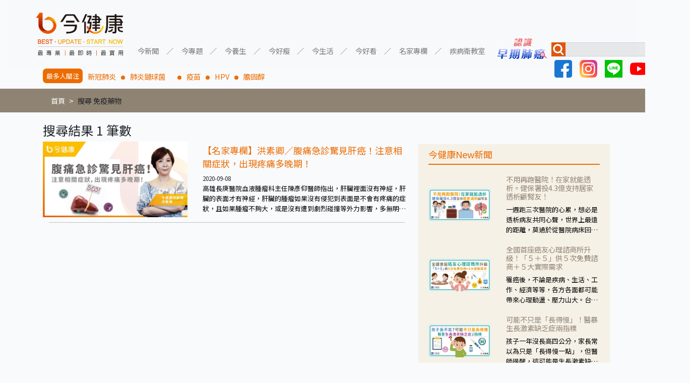

--- FILE ---
content_type: text/html; charset=UTF-8
request_url: https://gooddoctorweb.com/search/tag/%E5%85%8D%E7%96%AB%E8%97%A5%E7%89%A9
body_size: 8424
content:
<!doctype html>
<html lang=zh-TW>
<head>
    <meta charset="UTF-8">
    <meta name="viewport" content="width=device-width, user-scalable=no, initial-scale=1.0, maximum-scale=1.0, minimum-scale=1.0">
    <meta http-equiv="X-UA-Compatible" content="ie=edge">
    <title>今健康－最專業實用的健康知識新媒體，全台名醫駐站分享衛教新知</title>
    <meta name="description" content="訂閱今健康，全家勁健康。優質、強大、專業的健康知識新聞團隊，集結全台最強大醫師、中醫師、營養師、健身教練等專家，為粉絲提供實用、正確，兼顧知性與感性的健康多媒體內容。">
    <meta name="keywords" content="今健康">
    <meta property="og:title" content="今健康－最專業實用的健康知識新媒體，全台名醫駐站分享衛教新知">
    <meta property="og:image" content="https://gooddoctorweb.com/img/header-logo.png">
    <meta property="og:image:secure_url" content="https://gooddoctorweb.com/img/header-logo.png">
    <meta name="facebook-domain-verification" content="yuv8lqhv30zyfxlzpcocew6gez2a3g" />
    <link rel="alternate" type="application/rss+xml" title="RSS" href="https://gooddoctorweb.com/rss">
    <link rel="stylesheet" type="text/css" href="https://gooddoctorweb.com/css/app.css">
    <link rel="stylesheet" type="text/css" href="https://gooddoctorweb.com/css/template.css">
    <link rel="stylesheet" type="text/css" href="https://fonts.googleapis.com/css?family=Roboto:300,400,500,700|Roboto+Slab:400,700|Material+Icons"/>
    <link href="https://fonts.googleapis.com/css?family=Noto+Sans+TC&display=swap" rel="stylesheet">

    
    <script type="application/javascript" src="//anymind360.com/js/11646/ats.js"></script>

    <!-- Google tag (gtag.js) -->
    <script async src="https://www.googletagmanager.com/gtag/js?id=G-RT61RCD9NG"></script>
    <script>
        window.dataLayer = window.dataLayer || [];
        function gtag(){dataLayer.push(arguments);}
        gtag('js', new Date());

        gtag('config', 'G-RT61RCD9NG');
    </script>
    

    
    <script data-ad-client="ca-pub-8004367466240165" async src="https://pagead2.googlesyndication.com/pagead/js/adsbygoogle.js"></script>
    
    <!-- AdGeek Google Tag Manager -->
    <script>(function(w,d,s,l,i){w[l]=w[l]||[];w[l].push({'gtm.start':
                new Date().getTime(),event:'gtm.js'});var f=d.getElementsByTagName(s)[0],
            j=d.createElement(s),dl=l!='dataLayer'?'&l='+l:'';j.async=true;j.src=
            'https://www.googletagmanager.com/gtm.js?id='+i+dl;f.parentNode.insertBefore(j,f);
        })(window,document,'script','dataLayer','GTM-MVBKV6N');</script>
    <!-- AdGeek End Google Tag Manager -->
    <!-- Google Tag Manager -->
    <script>(function(w,d,s,l,i){w[l]=w[l]||[];w[l].push({'gtm.start':
                new Date().getTime(),event:'gtm.js'});var f=d.getElementsByTagName(s)[0],
            j=d.createElement(s),dl=l!='dataLayer'?'&l='+l:'';j.async=true;j.src=
            'https://www.googletagmanager.com/gtm.js?id='+i+dl;f.parentNode.insertBefore(j,f);
        })(window,document,'script','dataLayer','GTM-M4D7H9RV');</script>
    <!-- End Google Tag Manager -->
        <style>
        .content {
            margin-top: 20px;
        }

        .content .post h1 {
            line-height: 0.5em;
        }

        .content .post h1 a {
            font-size: 0.5em;
            color: rgb(237, 108, 0);
        }

        .content .post .item {
            /*margin: 0 16px 16px;*/
        }

        .content .post .item::after {
            content: "";
            border-bottom: 1px solid #0000003b;
            width: 93%;
            margin: 10px auto;
        }

        .content .post .item:nth-of-type(6)::before {
            content: "";
            border-bottom: 1px solid #0000003b;
            width: 93%;
            margin: 10px auto;
        }

        .content .post .item .image {
            margin: auto;
        }

        .content .post .item p {
            margin: 0;
            text-overflow: ellipsis;
            width: 100%;
            display: -webkit-box;
            overflow: hidden;
            -webkit-line-clamp: 3;
            -webkit-box-orient: vertical;
            color: black;
            font-size: 0.9em;
        }

        .content
    </style>
    <style>
        .side .news {
            margin-top: 20px;
            color: rgb(237, 108, 0);
            background-color: #F5F1E7;
            padding: 10px 20px;
            margin-bottom: 20px;
        }

        .side .news .image img {
            max-width: 100%;
            margin: auto;
        }

        .side .news .title {
            border-bottom: 2px solid rgb(237, 108, 0);
            width: 100%;
            margin-bottom: 20px;
        }

        .side iframe {
            max-width: 100%;
        }

        .side .news .item {
            margin-bottom: 20px;
        }

        .side .news h6 {
            color: rgb(147, 132, 115);
        }

        .side .news .text {
            text-overflow: ellipsis;
            width: 100%;
            display: -webkit-box;
            overflow: hidden;
            -webkit-line-clamp: 3;
            -webkit-box-orient: vertical;
            color: black;
            font-size: 0.9em;
        }

        #ad1 {
            width: 430px;
            height: 300px;
            max-width: 100%;
        }

        #ad1 img {
            width: 100%;
        }

        @media  screen and (max-width: 992px) {
            .side .news img {
                padding: 20px;
            }
        }
        @media  screen and (min-width: 992px) {
            .side .news .image {
                display: flex;
            }
        }
    </style>
</head>
<body>
<!-- AdGeek Google Tag Manager (noscript) -->
<noscript><iframe src="https://www.googletagmanager.com/ns.html?id=GTM-MVBKV6N"
                  height="0" width="0" style="display:none;visibility:hidden"></iframe></noscript>
<!-- AdGeek  End Google Tag Manager (noscript) -->
<!-- Google Tag Manager (noscript) -->
<noscript><iframe src="https://www.googletagmanager.com/ns.html?id=GTM-M4D7H9RV"
                  height="0" width="0" style="display:none;visibility:hidden"></iframe></noscript>
<!-- End Google Tag Manager (noscript) -->

<div class="container-fluid">
    <nav class="navbar navbar-expand-lg navbar-light bg-light">
        <a class="navbar-brand" href="/"><img class="logo" src="https://gooddoctorweb.com/img/header-logo.png"></a>
        <button class="navbar-toggler" type="button" data-toggle="collapse" data-target="#navbarSupportedContent" aria-controls="navbarSupportedContent"
                aria-expanded="false" aria-label="Toggle navigation">
            <span class="navbar-toggler-icon"></span>
        </button>

        <div class="collapse navbar-collapse" id="navbarSupportedContent">
            <ul class="navbar-nav">
                
                
                
				                <li class="nav-item dropdown">
                    <a class="nav-link dropdown-toggle" href="#" id="navbarDropdown" role="button" data-toggle="dropdown" aria-haspopup="true"
                       aria-expanded="false">今新聞</a>
                    <div class="dropdown-menu" aria-labelledby="navbarDropdown">
                                                                                                                                                                                                                                                                                                                                                                                                                                                                                                                    <a class="dropdown-item" href="/category_top/1/category/9">醫療新知</a>
                                                                                                                <a class="dropdown-item" href="/category_top/1/category/10">即時新聞</a>
                                                                                                                <a class="dropdown-item" href="/category_top/1/category/11">專題報導</a>
                                                                                                                                                                                                                                                                                                                                                                                                                                                                                                                                                                                                                                                                                                                                                                                                                                                                                                                                                                                                                                                                                                                                                                                                                                                                                                                                                                                                                                                                                                                                                                                                                                                                                                                                                                                                                                                                                                                                                                                                                                                                                                                                                                                                                                                                                                <div class="dropdown-divider"></div>
                    </div>
                </li>
                <li class="nav-item dropdown">
                    <a class="nav-link dropdown-toggle" href="#" id="navbarDropdown" role="button" data-toggle="dropdown" aria-haspopup="true"
                       aria-expanded="false">今專題</a>
                    <div class="dropdown-menu" aria-labelledby="navbarDropdown">
                                                                                    <a class="dropdown-item" href="/category_top/2/category/1">癌症專題</a>
                                                                                                                <a class="dropdown-item" href="/category_top/2/category/2">心血管專題</a>
                                                                                                                <a class="dropdown-item" href="/category_top/2/category/3">耳鼻喉專題</a>
                                                                                                                <a class="dropdown-item" href="/category_top/2/category/4">腸胃道專題</a>
                                                                                                                <a class="dropdown-item" href="/category_top/2/category/5">肝膽胰專題</a>
                                                                                                                <a class="dropdown-item" href="/category_top/2/category/6">泌尿道專題</a>
                                                                                                                <a class="dropdown-item" href="/category_top/2/category/7">慢性病專題</a>
                                                                                                                                                                                                                                                                                                                                                                                                                                                                                                                                                                                                                                                                                                                                                                                                                                                                                                                                                                                                                                                                                                                                                                                                                                                                                                                                                                                                                <a class="dropdown-item" href="/category_top/2/category/58">小細胞肺癌專題</a>
                                                                                                                                                                                                                                                                                                                                                                                                                                                                                                                                                                                                                                                                                                                                                                                                                                                                                                                                                                                                                                                                                                                                                            <div class="dropdown-divider"></div>
                    </div>
                </li>
                <li class="nav-item dropdown">
                    <a class="nav-link dropdown-toggle" href="#" id="navbarDropdown" role="button" data-toggle="dropdown" aria-haspopup="true"
                       aria-expanded="false">今養生</a>
                    <div class="dropdown-menu" aria-labelledby="navbarDropdown">
                                                                                                                                                                                                                                                                                                                                                                                                                                                                                                                                                                                                                                                                                                                                    <a class="dropdown-item" href="/category_top/3/category/13">飲食養生</a>
                                                                                                                <a class="dropdown-item" href="/category_top/3/category/14">運動養生</a>
                                                                                                                <a class="dropdown-item" href="/category_top/3/category/15">姿勢養生</a>
                                                                                                                                                                                                                                                                                                                                <a class="dropdown-item" href="/category_top/3/category/38">中醫養生</a>
                                                                                                                                                                                                                                                                                                                                                                                                                                                                                                                                                                                                                                                                                                                                                                                                                                                                                                                                                                                                                                                                                                                                                                                                                                                                                                                                                                                                                                                                                                                                                                                                                                                                                                                                                                                                            <div class="dropdown-divider"></div>
                    </div>
                </li>
                <li class="nav-item dropdown">
                    <a class="nav-link dropdown-toggle" href="#" id="navbarDropdown" role="button" data-toggle="dropdown" aria-haspopup="true"
                       aria-expanded="false">今好瘦</a>
                    <div class="dropdown-menu" aria-labelledby="navbarDropdown">
                                                                                                                                                                                                                                                                                                                                                                                                                                                                                                                                                                                                                                                                                                                                                                                                                                                                                                                                                                                                        <a class="dropdown-item" href="/category_top/4/category/18">瘦身飲食</a>
                                                                                                                <a class="dropdown-item" href="/category_top/4/category/19">瘦身運動</a>
                                                                                                                                                                                                                                                                                                                                                                                                                                                                                                                                                                                                                                                                                                                                                                                                                                                                                                                                                                                                                                                                                                                                                                                                                                                                                                                                                                                                                                                                                                                                                                                                                                                                                                                                                                                                                                                                <div class="dropdown-divider"></div>
                    </div>
                </li>
                <li class="nav-item dropdown">
                    <a class="nav-link dropdown-toggle" href="#" id="navbarDropdown" role="button" data-toggle="dropdown" aria-haspopup="true"
                       aria-expanded="false">今生活</a>
                    <div class="dropdown-menu" aria-labelledby="navbarDropdown">
                                                                                                                                                                                                                                                                                                                                                                                                                                                                                                                                                                                                                                                                                                                                                                                                                                                                                                <a class="dropdown-item" href="/category_top/5/category/16">防癌生活</a>
                                                                                                                <a class="dropdown-item" href="/category_top/5/category/17">健康生活</a>
                                                                                                                                                                                                                                                                                                                                                                                                                                                                                                                                                                                                                                                                                                                                                                                                                                                                                                                                                                                                                                                                                                                                                                                                                                                                                                                                                                                                                                                                                                                                                                                                                                                                                                                                                                                                                                                                                                                                                                        <div class="dropdown-divider"></div>
                    </div>
                </li>
                <li class="nav-item dropdown">
                    <a class="nav-link dropdown-toggle" href="#" id="navbarDropdown" role="button" data-toggle="dropdown" aria-haspopup="true"
                       aria-expanded="false">今好看</a>
                    <div class="dropdown-menu" aria-labelledby="navbarDropdown">
                                                                                                                                                                                                                                                                                                                                                                                                                                                                                                                                                                                                                                                                                <a class="dropdown-item" href="/category_top/6/category/12">影音報導</a>
                                                                                                                                                                                                                                                                                                                                                                                                                                                                                                                                                                                                                                                                                                                                                                                                                                                                                                                                                                                                                                                                                                                                                                                                                                                                                                                                                                                                                                                                                                                                                                                                                                                                                                                                                                                                                                                                                                                                                                                                                                                                                                                                                                                                                                            <div class="dropdown-divider"></div>
                    </div>
                </li>
                <li class="nav-item dropdown">
                    <a class="nav-link dropdown-toggle" href="#" id="navbarDropdown" role="button" data-toggle="dropdown" aria-haspopup="true"
                       aria-expanded="false">名家專欄</a>
                    <div class="dropdown-menu" aria-labelledby="navbarDropdown">
                                                                                                                                                                                                                                                                                                                                                                                                                                                                                                                                                                                                                                                                                                                                                                                                                                                                                                                                                                                                                                                                                                                                                                    <a class="dropdown-item" href="/category_top/7/category/42">醫療新知－洪素卿</a>
                                                                                                                <a class="dropdown-item" href="/category_top/7/category/44">婦產醫學－曾郁文醫師</a>
                                                                                                                <a class="dropdown-item" href="/category_top/7/category/46">精神醫學－楊聰財醫師</a>
                                                                                                                <a class="dropdown-item" href="/category_top/7/category/49">皮膚醫學－唐豪悅醫師</a>
                                                                                                                <a class="dropdown-item" href="/category_top/7/category/50">重症醫學－黃軒醫師</a>
                                                                                                                <a class="dropdown-item" href="/category_top/7/category/51">兒科醫學－徐嘉賢醫師</a>
                                                                                                                <a class="dropdown-item" href="/category_top/7/category/52">營養醫學－簡鈺樺營養師</a>
                                                                                                                <a class="dropdown-item" href="/category_top/7/category/53">毒物科學－招名威教授</a>
                                                                                                                <a class="dropdown-item" href="/category_top/7/category/54">家庭醫學－盧泰潤醫師</a>
                                                                                                                <a class="dropdown-item" href="/category_top/7/category/55">藥物醫學－甘誼文藥師</a>
                                                                                                                <a class="dropdown-item" href="/category_top/7/category/56">營養醫學－陳子恩營養師</a>
                                                                                                                                                                    <a class="dropdown-item" href="/category_top/7/category/59">皮膚醫學－黃昭瑜醫師</a>
                                                                                                                <a class="dropdown-item" href="/category_top/7/category/60">營養醫學－嫚嫚營養師</a>
                                                                                                                <a class="dropdown-item" href="/category_top/7/category/61">營養醫學－黃君聖Sunny營養師</a>
                                                                                                                <a class="dropdown-item" href="/category_top/7/category/62">心臟醫學－黃建偉醫師</a>
                                                                                                                <a class="dropdown-item" href="/category_top/7/category/63">中醫醫學－郭祐睿中醫師</a>
                                                                                                                <a class="dropdown-item" href="/category_top/7/category/64">中醫醫學－洪碩宏中醫師</a>
                                                                                                                <a class="dropdown-item" href="/category_top/7/category/65">中醫醫學－陳博聖中醫師</a>
                                                                                                                <a class="dropdown-item" href="/category_top/7/category/66">功能醫學－王德生醫師</a>
                                                                                                                <a class="dropdown-item" href="/category_top/7/category/67">心理諮商－賴惠敏諮商心理師</a>
                                                                                                                <a class="dropdown-item" href="/category_top/7/category/68">復健醫學－陳相宏醫師</a>
                                                                                                                <a class="dropdown-item" href="/category_top/7/category/70">心臟醫學－蘇彥伯醫師</a>
                                                                                                                <a class="dropdown-item" href="/category_top/7/category/71">耳鼻喉科－劉承信醫師</a>
                                                                                                                <a class="dropdown-item" href="/category_top/7/category/73">皮膚醫學－曾奕騰醫師</a>
                                                                                                                <a class="dropdown-item" href="/category_top/7/category/74">腎臟醫學－洪堯民醫師</a>
                                                                                                                <a class="dropdown-item" href="/category_top/7/category/75">心臟醫學－郭志東醫師</a>
                                                                                                                <a class="dropdown-item" href="/category_top/7/category/77">心臟醫學－張釗監醫師</a>
                                                                                                                <a class="dropdown-item" href="/category_top/7/category/78">暈眩耳鳴－陳建志醫師</a>
                                                                                                                <a class="dropdown-item" href="/category_top/7/category/79">營養醫學－覃澤硯營養師</a>
                                                                                                                <a class="dropdown-item" href="/category_top/7/category/80">藥物醫學－陳凱威藥師</a>
                                                                                                                <a class="dropdown-item" href="/category_top/7/category/81">婦科醫學－黃天爵醫師</a>
                                                                            <div class="dropdown-divider"></div>
                    </div>
                </li>
                <li class="nav-item dropdown">
                    <a class="nav-link dropdown-toggle" href="#" id="navbarDropdown" role="button" data-toggle="dropdown" aria-haspopup="true" aria-expanded="false">
                        疾病衛教室
                    </a>
                    <div class="dropdown-menu" aria-labelledby="navbarDropdown">
                        <a class="dropdown-item" href="https://gooddoctorweb.com/triple-negative-breast-cancer">三陰性乳癌</a>
                        <a class="dropdown-item" href="https://gooddoctorweb.com/%E4%B9%BE%E7%99%AC%E6%80%A7%E9%97%9C%E7%AF%80%E7%82%8E">乾癬性關節炎</a>
                        <a class="dropdown-item" href="https://gooddoctorweb.com/%E8%85%8E%E7%B4%B0%E8%83%9E%E7%99%8C">腎臟細胞癌</a>
                        <a class="dropdown-item" href="https://gooddoctorweb.com/%E8%82%BA%E7%BA%96%E7%B6%AD%E5%8C%96">肺纖維化</a>
                        <a class="dropdown-item" href="https://gooddoctorweb.com/%E5%BF%83%E8%87%9F%E8%A1%80%E7%AE%A1%E5%A4%96%E7%A7%91-%E6%9E%97%E5%8F%A3%E9%95%B7%E5%BA%9A">心臟血管-外科手術</a>
                        <a class="dropdown-item" href="https://gooddoctorweb.com/%E4%B9%B3%E6%88%BF%E8%89%AF%E6%80%A7%E8%85%AB%E7%98%A4">乳房良性腫瘤</a>
                        <a class="dropdown-item" href="https://taiwandma.org/lungcancer/" target="_blank">認識早期肺癌</a>
                        <div class="dropdown-divider"></div>
                    </div>
                </li>
            </ul>
            <div class="">
                <a href="https://taiwandma.org/lungcancer/" target="_blank"><img src="https://gooddoctorweb.com/img/CTA.png" width="120px"></a>
            </div>
            <form class="form-inline my-2 my-lg-0" id="nav-search-form">
                <div id="nav-search">
                    <img src="https://gooddoctorweb.com/img/search-icon.jpg">
                    <input class="form-control mr-sm-2" type="search" aria-label="Search">
                    <button class="" type="button">搜尋</button>
                </div>
                <div id="social-network">
                    <a href="https://www.facebook.com/gooddoctorweb" target="_blank"><img src="https://gooddoctorweb.com/img/facebook.svg"></a>
                    <a href="https://www.instagram.com/gooddoctorweb/?hl=zh-tw" target="_blank"><img src="https://gooddoctorweb.com/img/instagram.svg"></a>
                    <a href="https://line.me/R/ti/p/%40892zyxrb" target="_blank"><img src="https://gooddoctorweb.com/img/line.svg"></a>
                    <a href="https://www.youtube.com/channel/UCy_QF4y7w-Nzp-SKKNadbYA/videos" target="_blank"><img src="https://gooddoctorweb.com/img/youtube.svg"></a>
                </div>
            </form>
        </div>
    </nav>
</div>
<div class="container focus">
    <h2>最多人關注</h2>
    <li><a href="https://gooddoctorweb.com/search/tag/%E6%96%B0%E5%86%A0%E8%82%BA%E7%82%8E">新冠肺炎</a></li>
    <li><a href="https://gooddoctorweb.com/search/tag/%E8%82%BA%E7%82%8E%E9%8F%88%E7%90%83%E8%8F%8C%E3%80%80">肺炎鏈球菌　</a></li>
    <li><a href="https://gooddoctorweb.com/search/tag/%E7%96%AB%E8%8B%97">疫苗</a></li>
    <li><a href="https://gooddoctorweb.com/search/tag/HPV">HPV</a></li>
    <li><a href="https://gooddoctorweb.com/search/tag/%E8%86%BD%E5%9B%BA%E9%86%87">膽固醇</a></li>
</div>
    <nav aria-label="breadcrumb">
        <nav aria-label="breadcrumb" class="container">
            <ol class="breadcrumb">
                <li class="breadcrumb-item"><a href="/">首頁</a></li>
                                                            <li class="breadcrumb-item"><a>搜尋 免疫藥物</a></li>
                                                                    </ol>
        </nav>
    </nav>
<main>
        <div id="fb-root"></div>
    <script async defer crossorigin="anonymous" src="https://connect.facebook.net/zh_TW/sdk.js#xfbml=1&version=v5.0"></script>
    <div class="container content">
        <div class="row">
            <div class="col-lg-8 post">
                                    <h3>搜尋結果 1 筆數</h3>
                                					                                        <div class="row item">
                        <div class="col-12 col-lg-5 image"><a href="/post/430"><img src="https://storage.googleapis.com/gooddoctorweb_static_files/images/post/php7joy50.jpeg" width="100%"></a>
                        </div>
                        <div class="col-12 col-lg-7"><h1><a href="/post/430">【名家專欄】洪素卿／腹痛急診驚見肝癌！注意相關症狀，出現疼痛多晚期！</a></h1>
                            <small>2020-09-08</small>
                                                            <p>高雄長庚醫院血液腫瘤科主任陳彥仰醫師指出，肝臟裡面沒有神經，肝臟的表面才有神經，肝臟的腫瘤如果沒有侵犯到表面是不會有疼痛的症狀，且如果腫瘤不夠大，或是沒有遭到劇烈碰撞等外力影響，多無明顯症狀，一旦患者出現疲勞、食慾不振、體重減輕、上腹部悶痛、肝功能異常、黃疸、腹部腫大、甚至上腸胃道出血、吐血等肝癌臨床症狀，多數已是晚期。</p>
                                                    </div>
                    </div>
                            </div>
            <div class="col-lg-4 side">
                <div class="fb-video" data-href="https://www.facebook.com/reel/866526356344514/" data-show-text="false"
     data-width="" data-autoplay="true" data-lazy="true">
</div>
<script async src="https://pagead2.googlesyndication.com/pagead/js/adsbygoogle.js"></script>
<div class="row news">
    <div class="title">
        <h5>今健康New新聞</h5>
    </div>
            <a href="https://gooddoctorweb.com/post/2404">
            <div class="row item">
                <div class="col-12 col-lg-5 image">
                    <img src="https://storage.googleapis.com/gooddoctorweb_static_files/images/post/phppzY3vC.jpg" width="100%">
                </div>
                <div class="col-12 col-lg-7">
                    <h6>不用再跑醫院！在家就能透析。健保署投4.3億支持居家透析顧腎友！</h6>
                    <div class="text">一週跑三次醫院的心累，想必是透析病友共同心聲，世界上最遠的距離，莫過於從醫院病床回到家裡溫暖床鋪的距離。尤其對於偏鄉的病友而言，交通更是一大難題。</div>
                </div>
            </div>
        </a>
            <a href="https://gooddoctorweb.com/post/2390">
            <div class="row item">
                <div class="col-12 col-lg-5 image">
                    <img src="https://storage.googleapis.com/gooddoctorweb_static_files/images/post/phpewYKIy.jpg" width="100%">
                </div>
                <div class="col-12 col-lg-7">
                    <h6>全國首座癌友心理諮商所升級！「５＋５」供５次免費諮商＋５大實際需求</h6>
                    <div class="text">罹癌後，不論是疾病、生活、工作、經濟等等，各方各面都可能帶來心理動盪、壓力山大。台灣癌症基金會看見癌友需求，提供心理諮商中心專業支持與服務，暖心與病友、家屬站在一起，讓病友、家屬不再孤單！</div>
                </div>
            </div>
        </a>
            <a href="https://gooddoctorweb.com/post/2385">
            <div class="row item">
                <div class="col-12 col-lg-5 image">
                    <img src="https://storage.googleapis.com/gooddoctorweb_static_files/images/post/phpyYjKVG.jpg" width="100%">
                </div>
                <div class="col-12 col-lg-7">
                    <h6>可能不只是「長得慢」！醫暴生長激素缺乏症兩指標</h6>
                    <div class="text">孩子一年沒長高四公分，家長常以為只是「長得慢一點」，但醫師提醒，這可能是生長激素缺乏症的警訊。足球巨星梅西小時候雖然智力與球技很好，但因生長激素缺乏，導致身高過矮，接受生長激素治療之後，回復正常身高，才開啟日後的職業生涯。衛福部臺南醫院小兒遺傳及新陳代謝科林逸首醫師指出，若錯過骨骼生長板尚未閉合的黃金期，治療效果將大打折扣，因此家長應及早留意孩子的成長情況。</div>
                </div>
            </div>
        </a>
            <a href="https://gooddoctorweb.com/post/2383">
            <div class="row item">
                <div class="col-12 col-lg-5 image">
                    <img src="https://storage.googleapis.com/gooddoctorweb_static_files/images/post/phpkDwMrI.jpg" width="100%">
                </div>
                <div class="col-12 col-lg-7">
                    <h6>台簽署《國際居家透析宣言》國際共享決策「在家洗腎」上萬腎友受惠！</h6>
                    <div class="text">台灣腎臟醫學會於亞太腎臟醫學會年會期間，與ISPD/ISN共同簽署《國際居家透析宣言》，並發布《台灣居家透析白皮書》，以人民為主、與國際同步，強化透析普及、醫療韌性，實現「人本照護、在地樂齡、永續共好」願景。</div>
                </div>
            </div>
        </a>
            <a href="https://gooddoctorweb.com/post/2382">
            <div class="row item">
                <div class="col-12 col-lg-5 image">
                    <img src="https://storage.googleapis.com/gooddoctorweb_static_files/images/post/phpUpF4FC.jpg" width="100%">
                </div>
                <div class="col-12 col-lg-7">
                    <h6>癌症新藥基金周年！上千個家庭受惠，癌友年減117萬負擔</h6>
                    <div class="text">癌症新藥基金上路一週年，截至08/01，共收載11項癌症新藥，涵蓋肺癌、乳癌、大腸直腸癌、多發性骨髓瘤、淋巴瘤等重大癌別，已有3351位病友家庭受惠，平均每人一年減少約 117 萬元藥費負擔。</div>
                </div>
            </div>
        </a>
    
</div>
<div class="fb-page" data-href="https://www.facebook.com/nowhealthtw/" data-tabs="timeline" data-width="" data-height="" data-small-header="false" data-adapt-container-width="true" data-hide-cover="false" data-show-facepile="true"><blockquote cite="https://www.facebook.com/nowhealthtw/" class="fb-xfbml-parse-ignore"><a href="https://www.facebook.com/nowhealthtw/">今健康</a></blockquote></div>

<div class="row news">
    <div class="title">
        <h5>今健康嚴選推薦</h5>
    </div>
    		        <a href="https://gooddoctorweb.com/post/860">
            <div class="row item">
                <div class="col-12 col-lg-5 image">
                    <img src="https://storage.googleapis.com/gooddoctorweb_static_files/images/post/php7GxojO.jpeg" width="100%">
                </div>
                <div class="col-12 col-lg-7">
                                            <h6>【名家專欄】郭祐睿中醫師/眼睛痠澀刺痛是青光眼？眼中醫推３茶飲有助護眼！</h6>
                        <div class="text">大部分的患者覺得關於眼睛的問題就會使用「護眼神方」枸杞菊花茶，其實不盡然如此，舉例來說若是眼睛乾澀的人合併結膜紅、眼睛痛、眼屎多而且顏色黃，當然就可以使用枸杞菊花茶，但是枸杞的劑量要少，菊花的劑量要多；若是有以上症狀以外，眼睛還會有灼熱感，眼屎多到會「牽絲」，也就是水樣分泌物增加，這樣就是感染性結膜炎了，這時候就要使用菊花、金銀花來治療；假如單純的眼睛乾澀，結膜沒有紅，眼睛周圍沒有眼屎，這種情況是屬於「陰虛」，就可以使用枸杞、蓮藕、麥門冬、山藥等比較滋潤的藥材，效果就更顯著。</div>
                                    </div>
            </div>
        </a>
    		        <a href="https://gooddoctorweb.com/post/790">
            <div class="row item">
                <div class="col-12 col-lg-5 image">
                    <img src="https://storage.googleapis.com/gooddoctorweb_static_files/images/post/phpdQDsuK.jpeg" width="100%">
                </div>
                <div class="col-12 col-lg-7">
                                            <h6>【名家專欄】招明威教授／全民節水省起來！黃豆粉、小蘇打粉洗碗洗菜誰厲害？</h6>
                        <div class="text">小蘇打屬於弱鹼性粉末，具有侵蝕性，所以用來清洗杯碗瓢盆之類的「硬物」很好用，但如果用於軟性的物質，像是洗菜，就要特別注意用法用量，使用過多或是浸泡太久，容易腐蝕蔬菜的纖維，讓菜軟掉不清脆。</div>
                                    </div>
            </div>
        </a>
    		        <a href="https://gooddoctorweb.com/post/783">
            <div class="row item">
                <div class="col-12 col-lg-5 image">
                    <img src="https://storage.googleapis.com/gooddoctorweb_static_files/images/post/phpsQjVBh.jpeg" width="100%">
                </div>
                <div class="col-12 col-lg-7">
                                            <h6>【名家專欄】曾郁文醫師／懷疑有尿失禁？簡單４步驟自我檢測！</h6>
                        <div class="text">漏尿的狀況，輕則底褲濕濕的；重則影響到生活，排斥性行為、無法出遠門、放棄運動，甚至怕身上有尿騷味，這些都是「尿失禁」的症狀，長期下來不敢與朋友往來，低潮陰霾造成憂鬱症。</div>
                                    </div>
            </div>
        </a>
    		        <a href="https://gooddoctorweb.com/post/430">
            <div class="row item">
                <div class="col-12 col-lg-5 image">
                    <img src="https://storage.googleapis.com/gooddoctorweb_static_files/images/post/php7joy50.jpeg" width="100%">
                </div>
                <div class="col-12 col-lg-7">
                                            <h6>【名家專欄】洪素卿／腹痛急診驚見肝癌！注意相關症狀，出現疼痛多晚期！</h6>
                        <div class="text">高雄長庚醫院血液腫瘤科主任陳彥仰醫師指出，肝臟裡面沒有神經，肝臟的表面才有神經，肝臟的腫瘤如果沒有侵犯到表面是不會有疼痛的症狀，且如果腫瘤不夠大，或是沒有遭到劇烈碰撞等外力影響，多無明顯症狀，一旦患者出現疲勞、食慾不振、體重減輕、上腹部悶痛、肝功能異常、黃疸、腹部腫大、甚至上腸胃道出血、吐血等肝癌臨床症狀，多數已是晚期。</div>
                                    </div>
            </div>
        </a>
    </div>
            </div>
        </div>
    </div>
</main>

<div class="container-fluid">
    <footer class="row">
        <div class="col-lg-6 col-sm-12">
            <img class="logo" src="https://gooddoctorweb.com/img/footer-logo.png">
        </div>
        <div class="col-12 col-lg-6 directory">
            <div>
                <h5>關於今健康</h5>
                <div class="more">
                    <a href="https://gooddoctorweb.com/privacy">隱私權政策</a>
                    <a href="https://gooddoctorweb.com/about_us">關於我們</a>
                    <a href="https://gooddoctorweb.com/partnership">業務合作</a>
                    <a href="https://gooddoctorweb.com/copyright">著作權聲明</a>
                    <a href="https://gooddoctorweb.com/submit_news">投稿專區</a>
                </div>
            </div>
        </div>
    </footer>
</div>
<div class="col-sm-12 copyright">
    <h6 align="center">Copyright © <script>document.write(new Date().getFullYear());</script> 今健康 All Rights Reserved</h6>
    <h6 align="center">Designed by <a style="color:black" href="https://cjc-studio.com">C.J.C Studio</a></h6>
</div>

<script src="https://gooddoctorweb.com/js/app.js"></script>

<script>
    $(document).ready(function(){
        $('#nav-search button').click(function(){
            search();

        });
        $('#nav-search :input').on('keyup', function(e){
            if(e.keyCode === 13) {
                search()
            }
        });

        function search() {
            let val = $('#nav-search :input[type=search]').val();
            if(val != '') {
                window.location.href = 'https://gooddoctorweb.com/search/tag/'+val;
            }
        }
    });
</script>
<script defer src="https://static.cloudflareinsights.com/beacon.min.js/vcd15cbe7772f49c399c6a5babf22c1241717689176015" integrity="sha512-ZpsOmlRQV6y907TI0dKBHq9Md29nnaEIPlkf84rnaERnq6zvWvPUqr2ft8M1aS28oN72PdrCzSjY4U6VaAw1EQ==" data-cf-beacon='{"version":"2024.11.0","token":"c338fa8a61db4d7b89125d5930807a1e","r":1,"server_timing":{"name":{"cfCacheStatus":true,"cfEdge":true,"cfExtPri":true,"cfL4":true,"cfOrigin":true,"cfSpeedBrain":true},"location_startswith":null}}' crossorigin="anonymous"></script>
</body>
</html>


--- FILE ---
content_type: text/html; charset=utf-8
request_url: https://www.google.com/recaptcha/api2/aframe
body_size: 266
content:
<!DOCTYPE HTML><html><head><meta http-equiv="content-type" content="text/html; charset=UTF-8"></head><body><script nonce="jyJU5bQazq9tdR_F_bzdtw">/** Anti-fraud and anti-abuse applications only. See google.com/recaptcha */ try{var clients={'sodar':'https://pagead2.googlesyndication.com/pagead/sodar?'};window.addEventListener("message",function(a){try{if(a.source===window.parent){var b=JSON.parse(a.data);var c=clients[b['id']];if(c){var d=document.createElement('img');d.src=c+b['params']+'&rc='+(localStorage.getItem("rc::a")?sessionStorage.getItem("rc::b"):"");window.document.body.appendChild(d);sessionStorage.setItem("rc::e",parseInt(sessionStorage.getItem("rc::e")||0)+1);localStorage.setItem("rc::h",'1769122699918');}}}catch(b){}});window.parent.postMessage("_grecaptcha_ready", "*");}catch(b){}</script></body></html>

--- FILE ---
content_type: text/html; charset=UTF-8
request_url: https://auto-load-balancer.likr.tw/api/get_client_ip.php
body_size: -136
content:
"3.141.16.230"

--- FILE ---
content_type: image/svg+xml
request_url: https://gooddoctorweb.com/img/line.svg
body_size: 693
content:
<?xml version="1.0" encoding="iso-8859-1"?>
<!-- Generator: Adobe Illustrator 18.0.0, SVG Export Plug-In . SVG Version: 6.00 Build 0)  -->
<!DOCTYPE svg PUBLIC "-//W3C//DTD SVG 1.1//EN" "http://www.w3.org/Graphics/SVG/1.1/DTD/svg11.dtd">
<svg version="1.1" id="Capa_1" xmlns="http://www.w3.org/2000/svg" xmlns:xlink="http://www.w3.org/1999/xlink" x="0px" y="0px"
	 viewBox="0 0 455.731 455.731" style="enable-background:new 0 0 455.731 455.731;" xml:space="preserve" width="35px">
<g>
	<rect x="0" y="0" style="fill:#00C200;" width="455.731" height="455.731"/>
	<g>
		<path style="fill:#FFFFFF;" d="M393.272,219.605c0.766-4.035,1.145-7.43,1.319-10.093c0.288-4.395-0.04-10.92-0.157-12.963
			c-4.048-70.408-77.096-126.503-166.616-126.503c-92.118,0-166.793,59.397-166.793,132.667c0,67.346,63.088,122.97,144.821,131.526
			c4.997,0.523,8.6,5.034,8.046,10.027l-3.48,31.322c-0.79,7.11,6.562,12.283,13.005,9.173
			c69.054-33.326,110.346-67.611,135.004-97.314c4.487-5.405,19.118-25.904,22.101-31.288
			C386.854,244.729,391.219,232.455,393.272,219.605z"/>
		<path style="fill:#00C500;" d="M136.103,229.588v-55.882c0-4.712-3.82-8.532-8.532-8.532h0c-4.712,0-8.532,3.82-8.532,8.532
			v64.414c0,4.712,3.82,8.532,8.532,8.532h34.127c4.712,0,8.532-3.82,8.532-8.532v0c0-4.712-3.82-8.532-8.532-8.532H136.103z"/>
		<path style="fill:#00C500;" d="M188.731,246.652h-3.73c-3.682,0-6.667-2.985-6.667-6.667v-68.144c0-3.682,2.985-6.667,6.667-6.667
			h3.73c3.682,0,6.667,2.985,6.667,6.667v68.144C195.398,243.667,192.413,246.652,188.731,246.652z"/>
		<path style="fill:#00C500;" d="M257.678,173.706v39.351c0,0-34.073-44.443-34.593-45.027c-1.628-1.827-4.027-2.951-6.69-2.85
			c-4.641,0.176-8.2,4.232-8.2,8.876v64.063c0,4.712,3.82,8.532,8.532,8.532h0c4.712,0,8.532-3.82,8.532-8.532v-39.112
			c0,0,34.591,44.83,35.099,45.312c1.509,1.428,3.536,2.312,5.773,2.332c4.738,0.043,8.611-4.148,8.611-8.886v-64.059
			c0-4.712-3.82-8.532-8.532-8.532h0C261.498,165.175,257.678,168.994,257.678,173.706z"/>
		<path style="fill:#00C500;" d="M338.729,173.706L338.729,173.706c0-4.712-3.82-8.532-8.532-8.532h-34.127
			c-4.712,0-8.532,3.82-8.532,8.532v64.414c0,4.712,3.82,8.532,8.532,8.532h34.127c4.712,0,8.532-3.82,8.532-8.532v0
			c0-4.712-3.82-8.532-8.532-8.532h-25.595v-15.144h25.595c4.712,0,8.532-3.82,8.532-8.532v0c0-4.712-3.82-8.532-8.532-8.532
			h-25.595v-15.144h25.595C334.909,182.238,338.729,178.418,338.729,173.706z"/>
	</g>
</g>
<g>
</g>
<g>
</g>
<g>
</g>
<g>
</g>
<g>
</g>
<g>
</g>
<g>
</g>
<g>
</g>
<g>
</g>
<g>
</g>
<g>
</g>
<g>
</g>
<g>
</g>
<g>
</g>
<g>
</g>
</svg>
